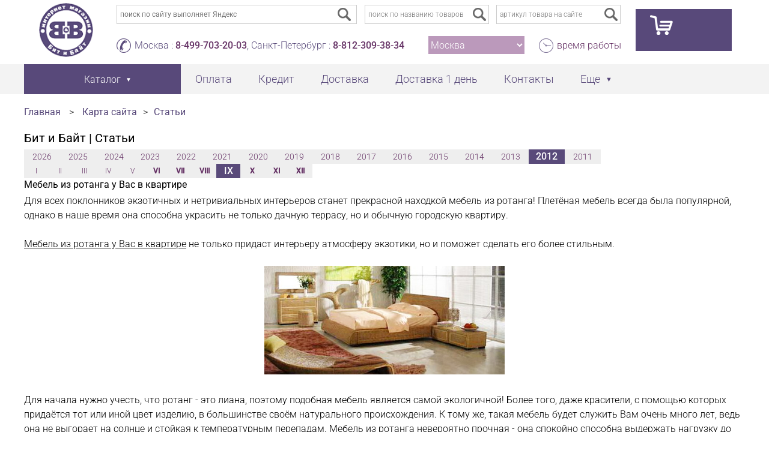

--- FILE ---
content_type: text/html; charset=UTF-8
request_url: https://www.bandb.ru/stati/mebel-iz-rotanga-u-vas-v-kvartire.html
body_size: 11314
content:
<!doctype html>
<html>
<head>
<!-- Yandex.Metrika counter -->
<script type="text/javascript" >
//	window.dataLayer = window.dataLayer || [];
   (function(m,e,t,r,i,k,a){m[i]=m[i]||function(){(m[i].a=m[i].a||[]).push(arguments)};
   m[i].l=1*new Date();k=e.createElement(t),a=e.getElementsByTagName(t)[0],k.async=1,k.src=r,a.parentNode.insertBefore(k,a)})
   (window, document, "script", "https://mc.yandex.ru/metrika/tag.js", "ym");

   ym(14042878, "init", {
        clickmap:true,
        trackLinks:true,
        accurateTrackBounce:true,
        webvisor:true,
        ecommerce:"dataLayer"
   });
</script>
<title>Мебель из ротанга у Вас в квартире</title>
<meta name="Description" content="Мебель из ротанга у Вас в квартире">
<meta name="Keywords" content="Мебель из ротанга у Вас в квартире">
<meta http-equiv="Content-Type" content="text/html; charset=utf-8">
<meta name="viewport" content="width=1280">
<link rel="icon" href="/i/favicon.png" type="image/x-icon">
<link rel="icon" href="/favicon.svg" type="image/svg+xml">
<link rel="shortcut icon" href="/i/favicon.png" type="image/x-icon">
<!-- <link href="https://fonts.googleapis.com/css?family=Roboto:300,400,500&amp;subset=cyrillic,cyrillic-ext" rel="stylesheet"> -->
<link href="/css/roboto.css" rel="stylesheet">

<script type="text/javascript" src="/js/jquery-1.11.0.min.js"></script>
<script type="text/javascript" src="/js/jquery-migrate-1.2.1.min.js"></script>
<script type="text/javascript" src="/js/bandb_new.min.js"></script>
<script type="text/javascript" src="/js/nouislider.js"></script>
<script type="text/javascript" src="/js/jquery.addXbutton.js"></script>
<script type="text/javascript" src="/js/jquery.fancybox.min.js"></script>
<script type="text/javascript" src="/js/jquery.thickbox.js"></script>
<script type="text/javascript" src="/js/jquery.prettyPhoto.js"></script>
<script type="text/javascript" src="/js/jquery.inputmask.bundle.min.js"></script>
<script type="text/javascript" src="/js/jquery.jcarousel.min.js"></script>
<script type="text/javascript" src="/js/jquery.formstyler.min.js"></script>
<script type="text/javascript" src="/js/jquery.jscrollpane.min.js"></script>
<link rel="stylesheet" type="text/css" href="/css/ext.min.css">
<link rel="stylesheet" type="text/css" href="/css/site.min.css">
</head>
<body>
<div itemscope="" itemtype="http://schema.org/LocalBusiness" style="display:none;">
	<div itemprop="name">Интернет-магазин мебели Бит и Байт</div>
	<div itemtype="http://schema.org/PostalAddress" itemscope="" itemprop="address"> 
		<span itemprop="addressLocality">Москва</span>
		<span itemprop="addressLocality"> Санкт-Петербург</span>
		<span itemprop="addressLocality"> Нижний Новгород </span>
		<span itemprop="addressLocality"> Екатеринбург </span>
		<span itemprop="addressRegion"> Россия </span>
	</div>
	Phone: 
	<span itemprop="telephone">8-499-703-20-03</span>
	<span itemprop="telephone">8-812-309-38-34</span>
	<span itemprop="telephone">8-831-429-03-77</span>
	<span itemprop="telephone">8-343-318-26-65</span>
	<a itemprop="url" href="https://www.bandb.ru">www.bandb.ru</a>
	<img src="https://www.bandb.ru/i/logo_new.png" itemprop="image"/>
	Price Range: <span itemprop="priceRange">150-150000 RUB</span>
	Hours:
	<meta itemprop="openingHours" content="Mo 10:00-20:00"/>
	<meta itemprop="openingHours" content="Tu 10:00-20:00"/>
	<meta itemprop="openingHours" content="We 10:00-20:00"/>
	<meta itemprop="openingHours" content="Th 10:00-20:00"/>
	<meta itemprop="openingHours" content="Fr 10:00-20:00"/>
	<meta itemprop="openingHours" content="Sa 10:00-20:00"/>
	<meta itemprop="openingHours" content="Su 10:00-20:00"/>
	<meta itemprop="currenciesAccepted" content="RUB"/>
	<meta itemprop="paymentAccepted" content="Наличные, Кредитные карты"/>
</div>
<script type="application/ld+json">
{
  "@context": "https://schema.org",
  "@type": "FurnitureStore",
  "name": " Интернет-магазин мебели Бит и Байт",
  "image": "www.bandb.ru/i/logo_new.png",
  "@id": "",
  "url": "https://www.bandb.ru",
  "telephone": [
	"Москва: 8-499-703-20-03",
	"Санкт-Петербург: 8-812-309-38-34",
	"Нижний Новгород: 8-831-429-03-77",
	"Екатеринбург: 8-343-318-26-65",
	"Россия: 8-499-703-20-03"
  ],
  "priceRange": "150-150000 RUB",
  "address": {
    "@type": "PostalAddress",
    "streetAddress": "Юрловский проезд 17Б",
    "addressLocality": "Москва",
    "addressCountry": "RU"
  },
  "openingHoursSpecification": {
    "@type": "OpeningHoursSpecification",
    "dayOfWeek": [
      "Monday",
      "Tuesday",
      "Wednesday",
      "Thursday",
      "Friday",
      "Saturday",
      "Sunday"
    ],
    "opens": "10:00",
    "closes": "20:00"
  }
}
</script>
<div id="site_wrap">
	<div id="header_wrap"><div class="container">
		<div id="header_logo" class="inline-block"><a href="/"><img src="/i/logo_new.png"></a></div>
		<div id="header_info" class="inline-block">
			<div class="header_row">
<div id="header_searchform_wrap">

<div class="header_searchform header_searchform_ya">
<div class="ya-site-form ya-site-form_inited_no" onclick="return {'action':'/search.php','arrow':false,'bg':'transparent','fontsize':12,'fg':'#000000','language':'ru','logo':'rb','publicname':'Yandex Site Search #2214632','suggest':true,'target':'_self','tld':'ru','type':3,'usebigdictionary':true,'searchid':2214632,'webopt':false,'websearch':false,'input_fg':'#000000','input_bg':'#ffffff','input_fontStyle':'normal','input_fontWeight':'normal','input_placeholder':'поиск по сайту выполняет Яндекс','input_placeholderColor':'#ccc','input_borderColor':'#999999'}"><form action="https://yandex.ru/sitesearch" method="get" target="_self"><input type="hidden" name="searchid" value="2214632"><input type="hidden" name="l10n" value="ru"><input type="hidden" name="reqenc" value=""><input type="search" name="text" value=""><input type="submit" value="Найти"></form></div><style type="text/css">.ya-page_js_yes .ya-site-form_inited_no { display: none; }</style><script type="text/javascript">(function(w,d,c){var s=d.createElement('script'),h=d.getElementsByTagName('script')[0],e=d.documentElement;if((' '+e.className+' ').indexOf(' ya-page_js_yes ')===-1){e.className+=' ya-page_js_yes';}s.type='text/javascript';s.async=true;s.charset='utf-8';s.src=(d.location.protocol==='https:'?'https:':'http:')+'//site.yandex.net/v2.0/js/all.js';h.parentNode.insertBefore(s,h);(w[c]||(w[c]=[])).push(function(){Ya.Site.Form.init()})})(window,document,'yandex_site_callbacks');</script>
</div>

<form class="header_searchform header_searchform_art" action="/search-local.php" method="get">
<button type="submit" title="поиск" class="form_submit"></button>
<input id="site_search_name" class="search_txt input-text" type="text" name="txtkey" value="" placeholder="поиск по названию товаров">
</form>

<form class="header_searchform header_searchform_art" action="/search-local.php" method="get">
<button type="submit" title="поиск" class="form_submit"></button>
<input id="site_search_art" class="search_txt input-text" type="text" name="txtart" value="" placeholder="артикул товара на сайте">
</form>

</div>
			</div>
			<div class="header_row">
				<div id="header_contacts" class="site_shedule site_phone">Москва : <a href="tel:8-499-703-20-03">8-499-703-20-03</a>, Санкт-Петербург : <a href="tel:8-812-309-38-34">8-812-309-38-34</a></div>
<div id="header_region"><select id="select_region" size=1><option value=1 selected>Москва</option><option value=2>Санкт-Петербург</option><option value=3>Нижний Новгород</option><option value=4>Екатеринбург</option><option value=0>Россия</option></select></div>				<div class="site_shedule site_time"><a data-fancybox data-type="ajax" data-src="/time.php?height=480&amp;width=640" href="javascript:;" title="время работы Бит и Байт">время работы</a></div>
			</div>
		</div>

<div id="header_basket" class="inline-block"><a href="/cart.php" class="cart" title="Ваша корзина пуста"  onclick="an_basket()"></a><div id="basket_content"></div>
	</div></div>
	<div id="header_menu_wrap"><div class="container">
		<ul id="header_menu">
			<li>
				<a id="header_catalog_btn" href="#"><span>Каталог</span></a>
				<div id="header_catalog_wrap"><div id="header_catalog_content">
<ul id="categories_menu"><li><a class="categ_main" href="/catalog/rasprodazha/" title="! Распродажа"  data-id="555">! Распродажа</a></li><li><a class="categ_main" href="/catalog/aktsii/" title="АКЦИИ"  data-id="1092">АКЦИИ</a></li><li><a class="categ_main" href="/catalog/mebel/" title="Мебель"  data-id="20">Мебель</a></li><li><a class="categ_main" href="/catalog/mebel-dlya-prikhozhey/" title="Мебель для прихожей"  data-id="43">Мебель для прихожей</a></li><li><a class="categ_main" href="/catalog/mebel-dlya-gostinoy/" title="Мебель для гостиной"  data-id="142">Мебель для гостиной</a></li><li><a class="categ_main" href="/catalog/mebel-dlya-spalni/" title="Мебель для спальни"  data-id="137">Мебель для спальни</a></li><li><a class="categ_main" href="/catalog/mebel-dlya-detskoy/" title="Мебель для детской"  data-id="52">Мебель для детской</a></li><li><a class="categ_main" href="/catalog/modulnaya-mebel/" title="Модульная мебель"  data-id="1088">Модульная мебель</a></li><li><a class="categ_main" href="/catalog/mebel-dlya-kukhni/" title="Мебель для кухни"  data-id="24">Мебель для кухни</a></li><li><a class="categ_main" href="/catalog/ofisnaya-mebel/" title="Офисная мебель"  data-id="50">Офисная мебель</a></li></ul><div class="categories_list" id="555"><div class="categ_header"><a href="/catalog/rasprodazha/" title="! Распродажа">! Распродажа</a></div><div class="categ_wrap"><div class="categ_grid"><div class="categ_grid_item"><a href="/catalog/rasprodazha-mebeli/" title="Распродажа мебели">Распродажа мебели</a><span class="categ_qnty">&nbsp;-&nbsp;27</span><br></div></div></div></div><div class="categories_list" id="1092"><div class="categ_header"><a href="/catalog/aktsii/" title="АКЦИИ">АКЦИИ</a></div><div class="categ_wrap"><div class="categ_grid"><div class="categ_grid_item"><a href="/catalog/aktsii-mebel/" title="Акции мебель">Акции мебель</a><span class="categ_qnty">&nbsp;-&nbsp;6</span><br></div></div></div></div><div class="categories_list" id="20"><div class="categ_header"><a href="/catalog/mebel/" title="Мебель">Мебель</a></div><div class="categ_wrap"><div class="categ_grid"><div class="categ_grid_item"><a href="/catalog/kompyuternye-stoly/" title="Компьютерные столы">Компьютерные столы</a><span class="categ_qnty">&nbsp;-&nbsp;235</span><br></div><div class="categ_grid_item"><a href="/catalog/boston-domashniy-ofis/" title="Бостон домашний офис">Бостон домашний офис</a><span class="categ_qnty">&nbsp;-&nbsp;51</span><br></div><div class="categ_grid_item"><a href="/catalog/lider-8-domashniy-ofis/" title="Лидер-8 домашний офис">Лидер-8 домашний офис</a><span class="categ_qnty">&nbsp;-&nbsp;287</span><br></div><div class="categ_grid_item"><a href="/catalog/sk-9-domashniy-ofis/" title="СК-9 домашний офис">СК-9 домашний офис</a><span class="categ_qnty">&nbsp;-&nbsp;69</span><br></div><div class="categ_grid_item"><a href="/catalog/pismennye-stoly/" title="Письменные столы">Письменные столы</a><span class="categ_qnty">&nbsp;-&nbsp;49</span><br></div><div class="categ_grid_item"><a href="/catalog/kresla-kompyuternye/" title="Кресла компьютерные">Кресла компьютерные</a><span class="categ_qnty">&nbsp;-&nbsp;54</span><br></div><div class="categ_grid_item"><a href="/catalog/komody/" title="Комоды">Комоды</a><span class="categ_qnty">&nbsp;-&nbsp;222</span><br></div><div class="categ_grid_item"><a href="/catalog/tumby/" title="Тумбы">Тумбы</a><span class="categ_qnty">&nbsp;-&nbsp;49</span><br></div><div class="categ_grid_item"><a href="/catalog/shkafy/" title="Шкафы">Шкафы</a><span class="categ_qnty">&nbsp;-&nbsp;16</span><br></div><div class="categ_grid_item"><a href="/catalog/shkafy-kupe/" title="Шкафы-купе">Шкафы-купе</a><span class="categ_qnty">&nbsp;-&nbsp;7</span><br></div></div><div class="categ_grid"><div class="categ_grid_item"><a href="/catalog/stellazhi/" title="Стеллажи">Стеллажи</a><span class="categ_qnty">&nbsp;-&nbsp;66</span><br></div><div class="categ_grid_item"><a href="/catalog/penaly/" title="Пеналы">Пеналы</a><span class="categ_qnty">&nbsp;-&nbsp;9</span><br></div><div class="categ_grid_item"><a href="/catalog/polki/" title="Полки">Полки</a><span class="categ_qnty">&nbsp;-&nbsp;30</span><br></div><div class="categ_grid_item"><a href="/catalog/zerkala/" title="Зеркала">Зеркала</a><span class="categ_qnty">&nbsp;-&nbsp;158</span><br></div><div class="categ_grid_item"><a href="/catalog/zerkala-s-fatsetom/" title="Зеркала с фацетом">Зеркала с фацетом</a><span class="categ_qnty">&nbsp;-&nbsp;15</span><br></div><div class="categ_grid_item"><a href="/catalog/zerkala-s-mozaikoy/" title="Зеркала с мозаикой">Зеркала с мозаикой</a><span class="categ_qnty">&nbsp;-&nbsp;15</span><br></div><div class="categ_grid_item"><a href="/catalog/optsii-k-stolam/" title="Опции к столам">Опции к столам</a><span class="categ_qnty">&nbsp;-&nbsp;4</span><br></div><div class="categ_grid_item"><a href="/catalog/assortiment-mebeli-vremenno/" title="Ассортимент мебели временно">Ассортимент мебели временно</a><span class="categ_qnty">&nbsp;-&nbsp;25</span><br></div></div></div></div><div class="categories_list" id="43"><div class="categ_header"><a href="/catalog/mebel-dlya-prikhozhey/" title="Мебель для прихожей">Мебель для прихожей</a></div><div class="categ_wrap"><div class="categ_grid"><div class="categ_grid_item"><a href="/catalog/tumby-dlya-obuvi/" title="Тумбы для обуви">Тумбы для обуви</a><span class="categ_qnty">&nbsp;-&nbsp;19</span><br></div><div class="categ_grid_item"><a href="/catalog/banketki/" title="Банкетки">Банкетки</a><span class="categ_qnty">&nbsp;-&nbsp;36</span><br></div><div class="categ_grid_item"><a href="/catalog/pufiki/" title="Пуфики">Пуфики</a><span class="categ_qnty">&nbsp;-&nbsp;12</span><br></div><div class="categ_grid_item"><a href="/catalog/prikhozhie/" title="Прихожие">Прихожие</a><span class="categ_qnty">&nbsp;-&nbsp;26</span><br></div><div class="categ_grid_item"><a href="/catalog/shkafy-kupe/" title="Шкафы-купе">Шкафы-купе</a><span class="categ_qnty">&nbsp;-&nbsp;7</span><br></div><div class="categ_grid_item"><a href="/catalog/veshalki-dlya-verkhney-odezhdy/" title="Вешалки для верхней одежды">Вешалки для верхней одежды</a><span class="categ_qnty">&nbsp;-&nbsp;7</span><br></div><div class="categ_grid_item"><a href="/catalog/prikhozhie-kuba/" title="Прихожие Куба">Прихожие Куба</a><span class="categ_qnty">&nbsp;-&nbsp;33</span><br></div></div><div class="categ_grid"><div class="categ_grid_item"><a href="/catalog/prikhozhie-domino/" title="Прихожие Домино">Прихожие Домино</a><span class="categ_qnty">&nbsp;-&nbsp;39</span><br></div><div class="categ_grid_item"><a href="/catalog/prikhozhie-p-6/" title="Прихожие П-6">Прихожие П-6</a><span class="categ_qnty">&nbsp;-&nbsp;388</span><br></div><div class="categ_grid_item"><a href="/catalog/prikhozhie-grand/" title="Прихожие Гранд">Прихожие Гранд</a><span class="categ_qnty">&nbsp;-&nbsp;4</span><br></div><div class="categ_grid_item"><a href="/catalog/prikhozhie-layn/" title="Прихожие Лайн">Прихожие Лайн</a><span class="categ_qnty">&nbsp;-&nbsp;32</span><br></div><div class="categ_grid_item"><a href="/catalog/prikhozhie-oktava/" title="Прихожие Октава">Прихожие Октава</a><span class="categ_qnty">&nbsp;-&nbsp;138</span><br></div><div class="categ_grid_item"><a href="/catalog/prikhozhie-lira-gk/" title="Прихожие Лира ГК">Прихожие Лира ГК</a><span class="categ_qnty">&nbsp;-&nbsp;18</span><br></div></div></div></div><div class="categories_list" id="142"><div class="categ_header"><a href="/catalog/mebel-dlya-gostinoy/" title="Мебель для гостиной">Мебель для гостиной</a></div><div class="categ_wrap"><div class="categ_grid"><div class="categ_grid_item"><a href="/catalog/stenki-dlya-gostinoy/" title="Стенки для гостиной">Стенки для гостиной</a><span class="categ_qnty">&nbsp;-&nbsp;9</span><br></div><div class="categ_grid_item"><a href="/catalog/tumby-dlya-apparatury/" title="Тумбы для аппаратуры">Тумбы для аппаратуры</a><span class="categ_qnty">&nbsp;-&nbsp;79</span><br></div><div class="categ_grid_item"><a href="/catalog/stoly-zhurnalnye/" title="Столы журнальные">Столы журнальные</a><span class="categ_qnty">&nbsp;-&nbsp;10</span><br></div><div class="categ_grid_item"><a href="/catalog/gostinaya-archi/" title="Гостиная Арчи">Гостиная Арчи</a><span class="categ_qnty">&nbsp;-&nbsp;10</span><br></div><div class="categ_grid_item"><a href="/catalog/gostinaya-bel/" title="Гостиная Бэль">Гостиная Бэль</a><span class="categ_qnty">&nbsp;-&nbsp;16</span><br></div><div class="categ_grid_item"><a href="/catalog/gostinaya-rokvud/" title="Гостиная Роквуд">Гостиная Роквуд</a><span class="categ_qnty">&nbsp;-&nbsp;10</span><br></div></div></div></div><div class="categories_list" id="137"><div class="categ_header"><a href="/catalog/mebel-dlya-spalni/" title="Мебель для спальни">Мебель для спальни</a></div><div class="categ_wrap"><div class="categ_grid"><div class="categ_grid_item"><a href="/catalog/krovati/" title="Кровати">Кровати</a><span class="categ_qnty">&nbsp;-&nbsp;113</span><br></div><div class="categ_grid_item"><a href="/catalog/tualetnye-stoliki/" title="Туалетные столики">Туалетные столики</a><span class="categ_qnty">&nbsp;-&nbsp;190</span><br></div><div class="categ_grid_item"><a href="/catalog/komody/" title="Комоды">Комоды</a><span class="categ_qnty">&nbsp;-&nbsp;222</span><br></div><div class="categ_grid_item"><a href="/catalog/tumby-prikrovatnye/" title="Тумбы прикроватные">Тумбы прикроватные</a><span class="categ_qnty">&nbsp;-&nbsp;5</span><br></div><div class="categ_grid_item"><a href="/catalog/matrasy/" title="Матрасы">Матрасы</a><span class="categ_qnty">&nbsp;-&nbsp;161</span><br></div><div class="categ_grid_item"><a href="/catalog/spalnya-sakura/" title="Спальня Сакура">Спальня Сакура</a><span class="categ_qnty">&nbsp;-&nbsp;26</span><br></div><div class="categ_grid_item"><a href="/catalog/spalnya-kameliya/" title="Спальня Камелия">Спальня Камелия</a><span class="categ_qnty">&nbsp;-&nbsp;38</span><br></div><div class="categ_grid_item"><a href="/catalog/belaya-spalnya-kameliya/" title="Белая спальня Камелия">Белая спальня Камелия</a><span class="categ_qnty">&nbsp;-&nbsp;39</span><br></div><div class="categ_grid_item"><a href="/catalog/kameliya-dub-sonoma/" title="Камелия дуб сонома">Камелия дуб сонома</a><span class="categ_qnty">&nbsp;-&nbsp;39</span><br></div></div><div class="categ_grid"><div class="categ_grid_item"><a href="/catalog/spalnya-fiesta/" title="Спальня Фиеста">Спальня Фиеста</a><span class="categ_qnty">&nbsp;-&nbsp;20</span><br></div><div class="categ_grid_item"><a href="/catalog/spalnya-standart-venge/" title="Спальня Стандарт венге">Спальня Стандарт венге</a><span class="categ_qnty">&nbsp;-&nbsp;94</span><br></div><div class="categ_grid_item"><a href="/catalog/belaya-spalnya-standart/" title="Белая спальня Стандарт">Белая спальня Стандарт</a><span class="categ_qnty">&nbsp;-&nbsp;94</span><br></div><div class="categ_grid_item"><a href="/catalog/spalnya-standart-dub-sonoma/" title="Спальня Стандарт дуб сонома">Спальня Стандарт дуб сонома</a><span class="categ_qnty">&nbsp;-&nbsp;94</span><br></div><div class="categ_grid_item"><a href="/catalog/spalnya-musson/" title="Спальня Муссон">Спальня Муссон</a><span class="categ_qnty">&nbsp;-&nbsp;54</span><br></div><div class="categ_grid_item"><a href="/catalog/spalnya-ameli-mobi/" title="Спальня Амели Моби">Спальня Амели Моби</a><span class="categ_qnty">&nbsp;-&nbsp;25</span><br></div><div class="categ_grid_item"><a href="/catalog/spalnya-afina-gk/" title="Спальня Афина ГК">Спальня Афина ГК</a><span class="categ_qnty">&nbsp;-&nbsp;204</span><br></div><div class="categ_grid_item"><a href="/catalog/spalnya-amen/" title="Спальня Амьен">Спальня Амьен</a><span class="categ_qnty">&nbsp;-&nbsp;9</span><br></div><div class="categ_grid_item"><a href="/catalog/spalnya-rumba/" title="Спальня Румба">Спальня Румба</a><span class="categ_qnty">&nbsp;-&nbsp;6</span><br></div></div></div></div><div class="categories_list" id="52"><div class="categ_header"><a href="/catalog/mebel-dlya-detskoy/" title="Мебель для детской">Мебель для детской</a></div><div class="categ_wrap"><div class="categ_grid"><div class="categ_grid_item"><a href="/catalog/mebel-dlya-detskoy-komnaty/" title="Мебель для детской комнаты">Мебель для детской комнаты</a><span class="categ_qnty">&nbsp;-&nbsp;4</span><br></div><div class="categ_grid_item"><a href="/catalog/detskie-stenki/" title="Детские стенки">Детские стенки</a><span class="categ_qnty">&nbsp;-&nbsp;1</span><br></div><div class="categ_grid_item"><a href="/catalog/krovati-detskie/" title="Кровати детские">Кровати детские</a><span class="categ_qnty">&nbsp;-&nbsp;3</span><br></div><div class="categ_grid_item"><a href="/catalog/detskie-matrasy/" title="Детские матрасы">Детские матрасы</a><span class="categ_qnty">&nbsp;-&nbsp;49</span><br></div><div class="categ_grid_item"><a href="/catalog/kresla-kompyuternye/" title="Кресла компьютерные">Кресла компьютерные</a><span class="categ_qnty">&nbsp;-&nbsp;54</span><br></div><div class="categ_grid_item"><a href="/catalog/molodezhnaya-vudi/" title="Молодёжная Вуди">Молодёжная Вуди</a><span class="categ_qnty">&nbsp;-&nbsp;59</span><br></div><div class="categ_grid_item"><a href="/catalog/detskaya-eyp/" title="Детская Эйп">Детская Эйп</a><span class="categ_qnty">&nbsp;-&nbsp;24</span><br></div><div class="categ_grid_item"><a href="/catalog/molodezhnaya-toronto/" title="Молодёжная Торонто">Молодёжная Торонто</a><span class="categ_qnty">&nbsp;-&nbsp;52</span><br></div><div class="categ_grid_item"><a href="/catalog/molodezhnaya-dzhastin/" title="Молодёжная Джастин">Молодёжная Джастин</a><span class="categ_qnty">&nbsp;-&nbsp;13</span><br></div><div class="categ_grid_item"><a href="/catalog/detskaya-alfa/" title="Детская Альфа">Детская Альфа</a><span class="categ_qnty">&nbsp;-&nbsp;1</span><br></div></div></div></div><div class="categories_list" id="1088"><div class="categ_header"><a href="/catalog/modulnaya-mebel/" title="Модульная мебель">Модульная мебель</a></div><div class="categ_wrap"><div class="categ_grid"><div class="categ_grid_item"><a href="/catalog/liverpul/" title="Ливерпуль">Ливерпуль</a><span class="categ_qnty">&nbsp;-&nbsp;62</span><br></div><div class="categ_grid_item"><a href="/catalog/mori/" title="Мори">Мори</a><span class="categ_qnty">&nbsp;-&nbsp;1612</span><br></div><div class="categ_grid_item"><a href="/catalog/nika-modulnaya/" title="Ника модульная">Ника модульная</a><span class="categ_qnty">&nbsp;-&nbsp;25</span><br></div><div class="categ_grid_item"><a href="/catalog/valensiya-modulnaya/" title="Валенсия модульная">Валенсия модульная</a><span class="categ_qnty">&nbsp;-&nbsp;126</span><br></div><div class="categ_grid_item"><a href="/catalog/truvor/" title="Трувор">Трувор</a><span class="categ_qnty">&nbsp;-&nbsp;280</span><br></div><div class="categ_grid_item"><a href="/catalog/ostin/" title="Остин">Остин</a><span class="categ_qnty">&nbsp;-&nbsp;358</span><br></div><div class="categ_grid_item"><a href="/catalog/sidney/" title="Сидней">Сидней</a><span class="categ_qnty">&nbsp;-&nbsp;262</span><br></div><div class="categ_grid_item"><a href="/catalog/eyr/" title="Эйр">Эйр</a><span class="categ_qnty">&nbsp;-&nbsp;16</span><br></div></div></div></div><div class="categories_list" id="24"><div class="categ_header"><a href="/catalog/mebel-dlya-kukhni/" title="Мебель для кухни">Мебель для кухни</a></div><div class="categ_wrap"><div class="categ_grid"><div class="categ_grid_item"><a href="/catalog/kukhni/" title="Кухни">Кухни</a><span class="categ_qnty">&nbsp;-&nbsp;12</span><br></div><div class="categ_grid_item"><a href="/catalog/stoly-obedennye/" title="Столы обеденные">Столы обеденные</a><span class="categ_qnty">&nbsp;-&nbsp;30</span><br></div><div class="categ_grid_item"><a href="/catalog/kukhonnye-stulya/" title="Кухонные стулья">Кухонные стулья</a><span class="categ_qnty">&nbsp;-&nbsp;76</span><br></div><div class="categ_grid_item"><a href="/catalog/taburety/" title="Табуреты">Табуреты</a><span class="categ_qnty">&nbsp;-&nbsp;6</span><br></div><div class="categ_grid_item"><a href="/catalog/kukhnya-mebel--24/" title="Кухня Мебель--24">Кухня Мебель--24</a><span class="categ_qnty">&nbsp;-&nbsp;15</span><br></div><div class="categ_grid_item"><a href="/catalog/kukhnya-meri/" title="Кухня Мери">Кухня Мери</a><span class="categ_qnty">&nbsp;-&nbsp;18</span><br></div></div></div></div><div class="categories_list" id="50"><div class="categ_header"><a href="/catalog/ofisnaya-mebel/" title="Офисная мебель">Офисная мебель</a></div><div class="categ_wrap"><div class="categ_grid"><div class="categ_grid_item"><a href="/catalog/kresla-kompyuternye/" title="Кресла компьютерные">Кресла компьютерные</a><span class="categ_qnty">&nbsp;-&nbsp;54</span><br></div><div class="categ_grid_item"><a href="/catalog/tumby/" title="Тумбы">Тумбы</a><span class="categ_qnty">&nbsp;-&nbsp;49</span><br></div><div class="categ_grid_item"><a href="/catalog/stellazhi/" title="Стеллажи">Стеллажи</a><span class="categ_qnty">&nbsp;-&nbsp;66</span><br></div><div class="categ_grid_item"><a href="/catalog/polki/" title="Полки">Полки</a><span class="categ_qnty">&nbsp;-&nbsp;30</span><br></div><div class="categ_grid_item"><a href="/catalog/raznoe/" title="Разное">Разное</a><span class="categ_qnty">&nbsp;-&nbsp;17</span><br></div></div></div></div>				</div></div>
			</li>
			<li><a href="/payment.php" title="Способы оплаты заказов">Оплата</a></li>
			<li><a href="/mebel-v-kredit.php" title="Мебель в кредит">Кредит</a></li>
			<li><a href="/anketa.php" title="Доставка товаров Бит и Байт">Доставка</a></li>
			<li><a href="/dostavka-one-day.php" title="Очень быстрая доставка">Доставка 1 день</a></li>
			<li><a href="/work.php" title="Контакты магазина Бит и Байт">Контакты</a></li>
			<li><a href="#" class="arrow" >Еще</a>
				<ul class="submenu">
					<li><a href="/about.php" title="О нас - история Бит и Байт">О нас</a></li>
					<li><a href="/feedback.php" title="Обратная связь">Обратная связь</a></li>
					<li><a href="/map.php" title="Бит и Байт карта сайта">Карта сайта</a></li>
				</ul>
			</li>
		</ul>
	</div></div>
	<div id="main_wrap"><div class="container">
<div class="breadcrumbs"><span><a class="path" href="/" title="Бит и Байт главная страница">Главная</a></span> &gt; <span><a class="path" href="/map.php">Карта сайта</a></span>&gt;<span><a class="path" href="/stati/">Статьи</a></span></div><h1>Бит и Байт | Статьи</h1><table border="0" cellspacing="2" cellpadding="3"><tr><td class="year"><a class="year" href="/stati/?y=2026&m=1" title="Показать статьи за 2010г.">2026</a></td><td class="year"><a class="year" href="/stati/?y=2025&m=12" title="Показать статьи за 2010г.">2025</a></td><td class="year"><a class="year" href="/stati/?y=2024&m=12" title="Показать статьи за 2010г.">2024</a></td><td class="year"><a class="year" href="/stati/?y=2023&m=12" title="Показать статьи за 2010г.">2023</a></td><td class="year"><a class="year" href="/stati/?y=2022&m=12" title="Показать статьи за 2010г.">2022</a></td><td class="year"><a class="year" href="/stati/?y=2021&m=12" title="Показать статьи за 2010г.">2021</a></td><td class="year"><a class="year" href="/stati/?y=2020&m=12" title="Показать статьи за 2010г.">2020</a></td><td class="year"><a class="year" href="/stati/?y=2019&m=12" title="Показать статьи за 2010г.">2019</a></td><td class="year"><a class="year" href="/stati/?y=2018&m=12" title="Показать статьи за 2010г.">2018</a></td><td class="year"><a class="year" href="/stati/?y=2017&m=12" title="Показать статьи за 2010г.">2017</a></td><td class="year"><a class="year" href="/stati/?y=2016&m=12" title="Показать статьи за 2010г.">2016</a></td><td class="year"><a class="year" href="/stati/?y=2015&m=12" title="Показать статьи за 2010г.">2015</a></td><td class="year"><a class="year" href="/stati/?y=2014&m=12" title="Показать статьи за 2010г.">2014</a></td><td class="year"><a class="year" href="/stati/?y=2013&m=12" title="Показать статьи за 2010г.">2013</a></td><td class="year_c"><b>2012</b></td><td class="year">2011</td></tr></table><table border="0" cellspacing="2" cellpadding="3"><tr><td class="month">I</td><td class="month">II</td><td class="month">III</td><td class="month">IV</td><td class="month">V</td><td class="month"><a class="month" href="/stati/?y=2012&m=6" title="Показать статьи за VI 2012г.">VI</a></td><td class="month"><a class="month" href="/stati/?y=2012&m=7" title="Показать статьи за VII 2012г.">VII</a></td><td class="month"><a class="month" href="/stati/?y=2012&m=8" title="Показать статьи за VIII 2012г.">VIII</a></td><td class="month_c"><b>IX</b></td><td class="month"><a class="month" href="/stati/?y=2012&m=10" title="Показать статьи за X 2012г.">X</a></td><td class="month"><a class="month" href="/stati/?y=2012&m=11" title="Показать статьи за XI 2012г.">XI</a></td><td class="month"><a class="month" href="/stati/?y=2012&m=12" title="Показать статьи за XII 2012г.">XII</a></td></tr></table><h3>Мебель из ротанга у Вас в квартире</h3>Для всех поклонников экзотичных и нетривиальных интерьеров станет прекрасной находкой мебель из ротанга! Плетёная мебель всегда была популярной, однако в наше время она способна украсить не только дачную террасу, но и обычную городскую квартиру.<br />
<br />
<u>Мебель из ротанга у Вас в квартире</u> не только придаст интерьеру атмосферу экзотики, но и поможет сделать его более стильным.<br />
<br />
<div align="center"><img border="0" width="400" height="181" src="/stati-2012/rotang-260912.jpg" alt="Мебель из ротанга у Вас в квартире" title="Мебель из ротанга у Вас в квартире"></div><br />
Для начала нужно учесть, что ротанг - это лиана, поэтому подобная мебель является самой экологичной! Более того, даже красители, с помощью которых придаётся тот или иной цвет изделию, в большинстве своём натурального происхождения. К тому же, такая мебель будет служить Вам очень много лет, ведь она не выгорает на солнце и стойкая к температурным перепадам. Мебель из ротанга невероятно прочная - она спокойно способна выдержать нагрузку до 250 килограмм!<br />
<br />
Что немаловажно для современных занятых людей - такая мебель не требует специального ухода. Будет достаточно просто протирать с неё пыль.<br />
<br />
Ассортимент подобной мебели настолько широк, что её без труда можно подобрать под любую комнату Вашего дома. Существуют плетёные кровати, кресла, стулья и даже буфеты. Перечислять изделия из ротанга можно бесконечно. И все они выполняются вручную и смотрятся легко и непринуждённо.<br />
<br />
Если Вы решились приобрести плетёную мебель в свою квартиру, то можете не сомневаться - она станет главным украшением Вашего дома и всегда будет в центре всеобщего внимания!<br />
 <br><br><p>Все статьи за Сентябрь 2012 г.:</p><div><b>30.09.2012</b>&nbsp;<a href="/stati/stellazhi-u-vas-doma.html">Стеллажи у Вас дома</a></div><div><b>30.09.2012</b>&nbsp;<a href="/stati/kak-vybrat-mebel-v-prikhozhuyu.html">Как выбрать мебель в прихожую</a></div><div><b>29.09.2012</b>&nbsp;<a href="/stati/ortorelaksatsionnoe-bele.html">Орторелаксационное бельё</a></div><div><b>29.09.2012</b>&nbsp;<a href="/stati/kukhnya-po-fen-shuy.html">Кухня по фен-шуй</a></div><div><b>28.09.2012</b>&nbsp;<a href="/stati/kak-ukhazhivat-za-matrasom.html">Как ухаживать за матрасом</a></div><div><b>28.09.2012</b>&nbsp;<a href="/stati/kovanyy-interer-u-vas-doma.html">Кованый интерьер у Вас дома</a></div><div><b>27.09.2012</b>&nbsp;<a href="/stati/kak-udalit-pyatna-na-mebeli.html">Как удалить пятна на мебели</a></div><div><b>27.09.2012</b>&nbsp;<a href="/stati/mebel-iz-iskusstvennoy-kozhi.html">Мебель из искусственной кожи</a></div><div><span style="color:red;"><b>26.09.2012</b>&nbsp;Мебель из ротанга у Вас в квартире</span></div><div><b>26.09.2012</b>&nbsp;<a href="/stati/gibkiy-karniz-dlya-shtor.html">Гибкий карниз для штор</a></div><div><b>25.09.2012</b>&nbsp;<a href="/stati/radiusnye-shkafy-kupe.html">Радиусные шкафы-купе</a></div><div><b>24.09.2012</b>&nbsp;<a href="/stati/obustroystvo-vashego-kabineta.html">Обустройство Вашего кабинета</a></div><div><b>24.09.2012</b>&nbsp;<a href="/stati/kak-krasit-stenu-v-gostinoy.html">Как украсить стену в гостиной</a></div><div><b>23.09.2012</b>&nbsp;<a href="/stati/fotooboi-v-sovremennom-interere.html">Фотообои в современном интерьере</a></div><div><b>23.09.2012</b>&nbsp;<a href="/stati/nastennaya-klyuchnitsa.html">Настенная ключница</a></div><div><b>23.09.2012</b>&nbsp;<a href="/stati/steklyannyy-stolik-dlya-televizora.html">Стеклянный столик для телевизора</a></div><div><b>22.09.2012</b>&nbsp;<a href="/stati/osobennosti-detskoy-mebeli.html">Особенности детской мебели</a></div><div><b>22.09.2012</b>&nbsp;<a href="/stati/kak-vybrat-ortopedicheskiy-matras.html">Как выбрать ортопедический матрас</a></div><div><b>21.09.2012</b>&nbsp;<a href="/stati/kakie-dolzhny-byt-shtory-v-spalne.html">Какие  должны быть шторы в спальне</a></div><div><b>21.09.2012</b>&nbsp;<a href="/stati/domik-dlya-koshki-v-interere.html">Домик для кошки в интерьере</a></div><div><b>21.09.2012</b>&nbsp;<a href="/stati/kreyzi-kvilt-v-interere.html">Крейзи-квилт в интерьере</a></div><div><b>20.09.2012</b>&nbsp;<a href="/stati/kak-vybrat-kompyuternyy-stul.html">Как выбрать компьютерный стул</a></div><div><b>20.09.2012</b>&nbsp;<a href="/stati/kak-pravilno-vybrat-kafelnuyu-plitku.html">Как правильно выбрать кафельную плитку</a></div><div><b>19.09.2012</b>&nbsp;<a href="/stati/karniz-s-podsvetkoy.html">Карниз с подсветкой</a></div><div><b>18.09.2012</b>&nbsp;<a href="/stati/zhalyuzi-ili-rulonnye-shtory.html">Жалюзи или рулонные шторы</a></div><div><b>18.09.2012</b>&nbsp;<a href="/stati/yarkiy-potolok-originalno-i-krasivo.html">Яркий потолок - оригинально и красиво</a></div><div><b>18.09.2012</b>&nbsp;<a href="/stati/polukruglye-steny-v-interere.html">Полукруглые стены в интерьере</a></div><div><b>18.09.2012</b>&nbsp;<a href="/stati/arki-v-interere.html">Арки в интерьере</a></div><div><b>17.09.2012</b>&nbsp;<a href="/stati/podium-v-spalne.html">Подиум в спальне</a></div><div><b>17.09.2012</b>&nbsp;<a href="/stati/kolonialnyy-stil-v-kvartire.html">Колониальный стиль в квартире</a></div><div><b>16.09.2012</b>&nbsp;<a href="/stati/moyushchiy-pylesos-nezamenimyy-pomoshchnik.html">Моющий пылесос - незаменимый помощник</a></div><div><b>16.09.2012</b>&nbsp;<a href="/stati/zerkalo-v-spalne-kakoe-dolzhno-byt.html">Зеркало в спальне - какое должно быть?</a></div><div><b>16.09.2012</b>&nbsp;<a href="/stati/vstroennyy-shkaf-kupe.html">Встроенный шкаф-купе</a></div><div><b>15.09.2012</b>&nbsp;<a href="/stati/kovrik-dlya-vashey-vannoy-komnaty.html">Коврик для Вашей ванной комнаты</a></div><div><b>15.09.2012</b>&nbsp;<a href="/stati/kabinet-na-balkone.html">Кабинет на балконе</a></div><div><b>15.09.2012</b>&nbsp;<a href="/stati/oranzhevyy-tsvet-v-vashem-interere.html">Оранжевый цвет в Вашем интерьере</a></div><div><b>14.09.2012</b>&nbsp;<a href="/stati/svetodiodnye-lenty-v-vashem-interere.html">Светодиодные ленты в Вашем интерьере</a></div><div><b>14.09.2012</b>&nbsp;<a href="/stati/kover-s-dlinnym-vorsom-v-vashey-kvartire.html">Ковёр с длинным ворсом в Вашей квартире</a></div><div><b>14.09.2012</b>&nbsp;<a href="/stati/napolnye-vazy-eto-krasota-i-stil.html">Напольные вазы - это красота и стиль</a></div><div><b>14.09.2012</b>&nbsp;<a href="/stati/kak-ukhazhivat-za-laminatom.html">Как ухаживать за ламинатом</a></div><div><b>13.09.2012</b>&nbsp;<a href="/stati/plyusy-i-minusy-kozhanoy-mebeli.html">Плюсы и минусы кожаной мебели</a></div><div><b>12.09.2012</b>&nbsp;<a href="/stati/obedennyy-stol-v-vashem-dome.html">Обеденный стол в Вашем доме</a></div><div><b>12.09.2012</b>&nbsp;<a href="/stati/fartuk-dlya-kukhni-iz-zakalennogo-stekla.html">Фартук для кухни из закалённого стекла</a></div><div><b>12.09.2012</b>&nbsp;<a href="/stati/tualetnyy-stolik-v-spalne.html">Туалетный столик в спальне</a></div><div><b>11.09.2012</b>&nbsp;<a href="/stati/dvukhyarusnaya-krovat-dlya-vashikh-detey.html">Двухъярусная кровать для Ваших детей</a></div><div><b>11.09.2012</b>&nbsp;<a href="/stati/kakaya-imenno-stoleshnitsa-dlya-kukhni-vam-nuzhna.html">Какая именно столешница для кухни Вам нужна?</a></div><div><b>11.09.2012</b>&nbsp;<a href="/stati/tochechnye-svetilniki-dlya-mebeli.html">Точечные светильники для мебели</a></div><div><b>11.09.2012</b>&nbsp;<a href="/stati/zachem-nuzhen-servirovochnyy-stolik.html">Зачем нужен сервировочный столик</a></div><div><b>10.09.2012</b>&nbsp;<a href="/stati/nuzhna-li-skamya-v-prikhozhey.html">Нужна ли скамья в прихожей?</a></div><div><b>10.09.2012</b>&nbsp;<a href="/stati/kruglaya-krovat-interesnoe-reshenie-dlya-spalni.html">Круглая кровать - интересное решение для спальни</a></div><div><b>10.09.2012</b>&nbsp;<a href="/stati/teple-poly-v-kakikh-komnatakh-dopustimy.html">Тёплые полы - в каких комнатах допустимы?</a></div><div><b>10.09.2012</b>&nbsp;<a href="/stati/a-u-Vas-est-domik-dlya-klyuchey.html">А у Вас есть домик для ключей?</a></div><div><b>09.09.2012</b>&nbsp;<a href="/stati/torsher-dlya-gostinoy-perezhitok-proshlogo.html">Торшер для гостиной - пережиток прошлого?</a></div><div><b>09.09.2012</b>&nbsp;<a href="/stati/kak-vybrat-stol-knizhku.html">Как выбрать стол-книжку</a></div><div><b>09.09.2012</b>&nbsp;<a href="/stati/kak-pravilno-vybrat-oboi-dlya-detskoy-komnaty.html">Как правильно выбрать обои для детской комнаты</a></div><div><b>09.09.2012</b>&nbsp;<a href="/stati/podstavka-tumba-pod-kholodilnik.html">Подставка-тумба под холодильник</a></div><div><b>08.09.2012</b>&nbsp;<a href="/stati/uglovaya-mebel-krasivo-i-funktsionalno.html">Угловая мебель - красиво и функционально</a></div><div><b>08.09.2012</b>&nbsp;<a href="/stati/podstavka-dlya-zontov-priznak-elegantnosti.html">Подставка для зонтов  - признак элегантности</a></div><div><b>08.09.2012</b>&nbsp;<a href="/stati/stellazh-dlya-dvd-diskov-yashchik-ili-larets.html">Стеллаж для DVD дисков - ящик или ларец?</a></div><div><b>07.09.2012</b>&nbsp;<a href="/stati/vybiraem-shezlong.html">Выбираем шезлонг</a></div><div><b>07.09.2012</b>&nbsp;<a href="/stati/barnye-stulya-nuzhny-li-v-kvartire.html">Барные стулья - нужны ли в квартире?</a></div><div><b>07.09.2012</b>&nbsp;<a href="/stati/kak-opredelitsya-s-tsvetom-kukhni.html">Как определиться с цветом кухни</a></div><div><b>06.09.2012</b>&nbsp;<a href="/stati/kamin-v-vashey-kvartire.html">Камин в Вашей квартире</a></div><div><b>06.09.2012</b>&nbsp;<a href="/stati/mebel-budushchego.html">Мебель будущего</a></div><div><b>06.09.2012</b>&nbsp;<a href="/stati/mebel-dlya-kvartiry-studii.html">Мебель для квартиры-студии</a></div><div><b>05.09.2012</b>&nbsp;<a href="/stati/antresol-mebel-li-eto.html">Антресоль. Мебель ли это?</a></div><div><b>05.09.2012</b>&nbsp;<a href="/stati/steklyannyy-stol-izyskannyy-element-interera-ili-eshche-odna-problema-khozyayki.html">Стеклянный стол. Изысканный элемент интерьера или ещё одна проблема хозяйки?</a></div><div><b>05.09.2012</b>&nbsp;<a href="/stati/kak-vybrat-divan-i-kreslo-dlya-gostinoy.html">Как выбрать диван и кресло для гостиной</a></div><div><b>04.09.2012</b>&nbsp;<a href="/stati/kartina-v-sovremennom-interere.html">Картина в современном интерьере</a></div><div><b>04.09.2012</b>&nbsp;<a href="/stati/kak-vybrat-kachestvennuyu-dushevuyu-kabinu.html">Как выбрать качественную душевую кабину?</a></div><div><b>04.09.2012</b>&nbsp;<a href="/stati/otlichnoe-napolnoe-pokrytie-laminat.html">Отличное напольное покрытие - ламинат</a></div><div><b>03.09.2012</b>&nbsp;<a href="/stati/kak-obustroit-rabochiy-ugolok-dlya-shkolnika.html">Как обустроить рабочий уголок для школьника</a></div><div><b>03.09.2012</b>&nbsp;<a href="/stati/vybor-shkafa-kupe.html">Выбор шкафа-купе</a></div><div><b>03.09.2012</b>&nbsp;<a href="/stati/new-statkak-pravilno-vybrat-platelnyy-shkaf.html">Как правильно выбрать плательный шкаф</a></div><div><b>03.09.2012</b>&nbsp;<a href="/stati/kak-sdelat-kreslo-meshok.html">Как сделать кресло-мешок?</a></div><div><b>02.09.2012</b>&nbsp;<a href="/stati/plyusy-modulnoy-mebeli.html">Плюсы модульной мебели</a></div><div><b>02.09.2012</b>&nbsp;<a href="/stati/kakoy-dolzhna-byt-krovat-dlya-novorozhdennykh.html">Какой должна быть кровать для новорождённых</a></div><div><b>02.09.2012</b>&nbsp;<a href="/stati/kak-podgotovit-okna-k-zime.html">Как подготовить окна к зиме</a></div><div><b>02.09.2012</b>&nbsp;<a href="/stati/zerkala-v-dome.html">Зеркала в доме</a></div><div><b>01.09.2012</b>&nbsp;<a href="/stati/kak-postelit-kovrolin-samostoyatelno.html">Как постелить ковролин самостоятельно</a></div><div><b>01.09.2012</b>&nbsp;<a href="/stati/kak-vybrat-gladilnuyu-dosku.html">Как выбрать гладильную доску</a></div><div><b>01.09.2012</b>&nbsp;<a href="/stati/shtory-dlya-vannoy-komnaty.html">Шторы для ванной комнаты</a></div>	</div></div>
	<div id="footer_wrap"><div class="container"><div id="footer_content">
		<div id="footer_icons">
			<a class="ok" href="https://ok.ru/group/52474340442296" title="Бит и Байт в Одноклассники" target="_blank"></a>
			<a class="vk" href="https://vk.com/bandb_ru" title="Бит и Байт в ВКонтакте" target="_blank"></a>
		</div>
		<div id="footer_contacts">Москва : <a href="tel:8-499-703-20-03">8-499-703-20-03</a><br>Санкт-Петербург : <a href="tel:8-812-309-38-34">8-812-309-38-34</a></div>
		<div id="footer_info">Copyright © 1995—2026 «Бит и Байт»&nbsp;&nbsp;При использовании любого материала с данного сайта ссылка на <a href="/">www.bandb.ru</a> обязательна</div>
	</div></div></div>
</div>
<div id="site_splash"><img src="/i/loading4.gif"></div>
<!--noindex-->
<!-- Yandex.Metrika counter -->
<noscript><div><img src="https://mc.yandex.ru/watch/14042878" style="position:absolute; left:-9999px;" alt="" /></div></noscript>
<!-- /Yandex.Metrika counter -->
<!--/noindex-->
<div itemscope="" itemtype="http://schema.org/BreadcrumbList" style="display:none;"></div>
<script type="application/ld+json">
{
  "@context": "https://schema.org",
  "@type": "BreadcrumbList",
  "itemListElement": [  ]
}
</script>
</body>
</html>


--- FILE ---
content_type: application/javascript
request_url: https://www.bandb.ru/js/bandb_new.min.js
body_size: 3064
content:
function an_basket(){return ym(14042878,"reachGoal","basket"),gtag("event","basket",{event_category:"engagement"}),!0}function an_buy(e){return ym(14042878,"reachGoal",e),gtag("event",e,{event_category:"engagement"}),!0}function an_order(e){return ym(14042878,"reachGoal",e),gtag("event",e,{event_category:"open_form"}),"undefined"!=typeof cart_items&&cart_items.length&&gtag("event","begin_checkout",{items:cart_items}),!0}function SetCarouselGood(){}function AjaxResponseProcessing(e){if(e.error)alert(e.error);else{if(e.url&&window.location.assign(e.url),e.history&&(window.history.pushState(null,null,e.history),console.log(e.history)),e.values)for(el in e.values)$(el).val(e.values[el]);if(e.blocks)for(el in e.blocks)$(el).html(e.blocks[el]);if(e.hide)for(el in e.hide)$(el).hide();if(e.addclass)for(el in e.addclass)$(el).addClass(e.addclass[el]);if(e.removeclass)for(el in e.removeclass)$(el).removeClass(e.removeclass[el]);if(e.toggleclass)for(el in e.toggleclass)$(el).toggleClass(e.toggleclass[el]);if(e.gtags)for(el in e.gtags)gtag("event",el,e.gtags[el]);if(e.ecommerce)for(el in e.ecommerce)dataLayer.push({ecommerce:e.ecommerce[el]});if(e.log)for(el in e.log)console.log(e.log[el]);e.cart_items&&"undefined"!=typeof cart_items&&(cart_items=e.cart_items)}}
function an_d3d(e){return ym(14042878,"reachGoal",e),!0}
$(document).ready(function(){
//var a_3dc = $("#3d_constructor");
var w = Math.min( window.innerWidth - 160, 1280);
var h = Math.round( w * 0.5625 );
//var href = $(a_3dc).data("href") + "?w=" + w + "&h=" + h + "&iframe=true&width=" + (w + 20) + "&height=" + (h + 20);
//$(a_3dc).data("href") + "?w=" + w + "&h=" + h + "&iframe=true&width=" + (w + 20) + "&height=" + (h + 20);
//$(a_3dc).attr("href", href).prettyPhoto({theme:"facebook", show_title: true, opacity: 0.50, autoplay_slideshow: false, deeplinking: false, overlay_gallery: true, social_tools: ""});
$( 'a.3d_constructor' ).each(function(i) {
	var href = $(this).data("href") + "?w=" + w + "&h=" + h + "&iframe=true&width=" + (w + 20) + "&height=" + (h + 20);
	$(this).data("href") + "?w=" + w + "&h=" + h + "&iframe=true&width=" + (w + 20) + "&height=" + (h + 20);
	$(this).attr("href", href).prettyPhoto({theme:"facebook", show_title: true, opacity: 0.50, autoplay_slideshow: false, deeplinking: false, overlay_gallery: true, social_tools: ""});
});
$.fancybox.defaults.touch=!1,$("a[rel^='prettyPhoto'], a[rel^='facebox']").prettyPhoto({theme:"facebook",show_title:!0,opacity:.5,autoplay_slideshow:!1,deeplinking:!1,overlay_gallery:!0,social_tools:""}),$("input.search_txt").AddXbutton({img:"/img/x.gif"}),$(document).on("click",function(e){"breadcrumbs_submenu"!=e.target.className&&$(".breadcrumbs_submenu").hide()}),$("form.site_searchform").submit(function(){return""!=$(this).find("input.search_txt").val()}),$("a.getbigpic").click(function(){var e=$(this).parent().find("span").text();return $.ajax({type:"POST",url:"/getpics.php",data:"id="+e,dataType:"json",success:function(e){$.prettyPhoto.open(e.o.i,e.o.t,e.o.d)}}),!1}),$("a.zoompic").click(function(){var e=$(this).parent().parent().find("input.good_id").val();return $.ajax({type:"POST",url:"/getpics.php",data:"id="+e,dataType:"json",success:function(e){$.prettyPhoto.open(e.o.i,e.o.t,e.o.d)}}),!1}),$(document).on("click","a.zoompic1",function(){var e=$(this).data("id");return $.ajax({type:"POST",url:"/getpics.php",data:"id="+e,dataType:"json",success:function(e){$.prettyPhoto.open(e.o.i,e.o.t,e.o.d)}}),!1}),$("a.icon_delivery, a.icon_preview").click(function(){$(this).data("id");return!0}),$("a.video").click(function(){var e=$(this).attr("href"),t=e.substring(0,e.indexOf("?"));e.match(/height=(\d+)/);var r=parseInt(RegExp.$1);isNaN(r)&&(r=430),e.match(/width=(\d+)/);var n=parseInt(RegExp.$1);return isNaN(n)&&(n=720),$.fancybox({width:n,height:r,href:"/swf/dewtube.swf",type:"swf",swf:{wmode:"transparent",allowfullscreen:"true",allowScriptAccess:"always",FlashVars:"movie="+t+"&amp;width="+n+"&amp;height="+r+"&amp;autostart=1"}}),!1}),$(document).on("click","a.order_add",function(){var e=$(this).parent().parent().find("input.good_id").val(),t=$("#good_qnty_"+e).length?$("#good_qnty_"+e).val():1,r=$(this).data("src")||"";return $.ajax({type:"POST",url:"/cart.php",data:"action=add&id="+e+"&q="+t+"&s="+r,dataType:"json",success:function(e){AjaxResponseProcessing(e)}}),!1}),$(document).on("click","a.path",function(){var e=$(this).parent().find(".breadcrumbs_submenu");if(e.length)return!!$(e).is(":visible")||($(".breadcrumbs_submenu").hide(),$(e).slideDown({start:function(){$(this).css({display:"flex"})}}),!1)}),$(".jcarousel_rr").jcarousel(),$(".jcarousel_rr-prev").on("jcarouselcontrol:active",function(){$(this).removeClass("inactive")}).on("jcarouselcontrol:inactive",function(){$(this).addClass("inactive")}).jcarouselControl({target:"-=1"}),$(".jcarousel_rr-next").on("jcarouselcontrol:active",function(){$(this).removeClass("inactive")}).on("jcarouselcontrol:inactive",function(){$(this).addClass("inactive")}).jcarouselControl({target:"+=1"}),$("input.int").keyup(function(){s=$(this).val(),s=s.substr(0,3),/^\d*$/.test(s)||(s=s.substr(0,s.length-1)),s&&0!=parseInt(s)||(s=1),1==s?$("#qnty_dec").addClass("good_qnty_disabled"):$("#qnty_dec").removeClass("good_qnty_disabled"),$(this).val(s)}),$(".email_switch").on("keyup",function(){for(var e=$(this).val(),t="",r=0;r<e.length;r++){var n=e.charAt(r);null!=map[n]?t+=map[n]:t+=n}$(this).val(t)}),$("#select_region").change(function(){var t=$("div").is("#main_hits");$.getJSON("/getregion.php?id="+$(this).val()+"&h="+t,function(e){AjaxResponseProcessing(e),!0===t&&SetCarouselGood()})}),$("#header_catalog_btn").click(function(e){return $(this).toggleClass("open"),$("#header_catalog_wrap").toggle(),$(".breadcrumbs_submenu").hide(),!1}),$(document).keydown(function(e){27==e.which&&($("#header_catalog_wrap").hide(),$("#header_catalog_btn").removeClass("open"))}),$(document).click(function(e){"header_catalog_wrap"!=e.target.id&&0==$(e.target).parents("#header_catalog_wrap").length&&($("#header_catalog_wrap").hide(),$("#header_catalog_btn").removeClass("open"))});var r;$("div.categories_list").hide().first().show(),$("#categories_menu a.categ_main").mouseover(function(){var e=$(this).data("id"),t=$(this);$("#"+e).is(":visible")||(r=setTimeout(function(){$("#categories_menu a.categ_main").removeClass("active"),$(t).addClass("active"),$("div.categories_list").hide(),$("#"+e).fadeIn()},200))}).mouseout(function(){clearTimeout(r)}),$("#categories_menu a.categ_main").click(function(){return!is_touch}),$(document).on("click","#footer_icons a",function(){return ym(14042878,"reachGoal","community"),gtag("event","community",{event_category:"engagement"}),!0})
});
var map={"й":"q","ц":"w","у":"e","к":"r","е":"t","н":"y","г":"u","ш":"i","щ":"o","з":"p","ф":"a","ы":"s","в":"d","а":"f","п":"g","р":"h","о":"j","л":"k","д":"l","я":"z","ч":"x","с":"c","м":"v","и":"b","т":"n","ь":"m","б":"","ю":"","ж":"","э":"","х":"","ъ":"","Й":"Q","Ц":"W","У":"E","К":"R","Е":"T","Н":"Y","Г":"U","Ш":"I","Щ":"O","З":"P","Ф":"A","Ы":"S","В":"D","А":"F","П":"G","Р":"H","О":"J","Л":"K","Д":"L","Я":"Z","Ч":"X","С":"C","М":"V","И":"B","Т":"N","Ь":"M","Б":"","Ю":"","Ж":"","Э":"","Х":"","Ъ":"",'"':"@"},is_touch=is_touch_device();function is_touch_device(){var e=" -webkit- -moz- -o- -ms- ".split(" ");if("ontouchstart"in window||window.DocumentTouch&&document instanceof DocumentTouch)return!0;var t,r=["(",e.join("touch-enabled),("),"heartz",")"].join("");return t=r,window.matchMedia(t).matches}var emailPattern=/^\w+([-\.]{0,1}\w+)*@\w+([-\.]{0,1}\w+)+\.[a-z]{2,4}$/,loginPattern=/^[\w+]{6,20}$/,pwdPattern=/^[а-яА-Я\w+@#$%^&*()-=\[\]']{6,20}$/,namePattern=/^[a-zA-Z0-9а-яА-Я\s]{3,30}$/,numINNPattern=/^[1-9]([0-9]{9}|[0-9]{11})$/,numKPPPattern=/^[1-9][0-9]{8}$/,verPattern=/^[0-9]{5}$/;function CheckOrder001_new(){var e=!0;return $("#order_table div.error_txt").html(""),sPhone=document.submitOrder.contacts,$("#contacts").inputmask("isComplete")||($(sPhone).parent().find("div.error_txt").html("Укажите Ваш телефон."),$("#contacts").focus(),e=!1),e}function CheckOrder002_new(){var e=!0;return $("#order_table div.error_txt").html(""),sPhone=document.submitOrder.contacts,$("#contacts").inputmask("isComplete")||($(sPhone).parent().find("div.error_txt").html("Укажите Ваш телефон."),e=!1),e}function CheckOrder003_new(){var e=!0;return $("#order_table div.error_txt").html(""),sAddress=document.submitOrder.address,sPhone=document.submitOrder.contacts,sAddress.value.length<3&&($(sAddress).parent().find("div.error_txt").html("Укажите Ваш  адрес."),e=!1),$("#contacts").inputmask("isComplete")||($(sPhone).parent().find("div.error_txt").html("Укажите Ваш телефон."),e=!1),e}function CheckOrder004_new(){var e=!0;return $("#order_table div.error_txt").html(""),sAddress=document.submitOrder.address,sPhone=document.submitOrder.contacts,sAddress.value.length<3&&($(sAddress).parent().find("div.error_txt").html("Укажите Ваш  адрес."),e=!1),$("#contacts").inputmask("isComplete")||($(sPhone).parent().find("div.error_txt").html("Укажите Ваш телефон."),e=!1),e}function CheckOrder005_new(){var e=!0;return $("#order_table div.error_txt").html(""),sAddress=document.submitOrder.address,sPhone=document.submitOrder.contacts,sAddress.value.length<3&&($(sAddress).parent().find("div.error_txt").html("Укажите Ваш  адрес."),e=!1),$("#contacts").inputmask("isComplete")||($(sPhone).parent().find("div.error_txt").html("Укажите Ваш телефон."),e=!1),e}function CheckOrder006_new(){var e=!0;return $("#order_table div.error_txt").html(""),sAddress=document.submitOrder.address,sPhone=document.submitOrder.contacts,sAddress.value.length<3&&($(sAddress).parent().find("div.error_txt").html("Укажите Ваш  адрес."),e=!1),$("#contacts").inputmask("isComplete")||($(sPhone).parent().find("div.error_txt").html("Укажите Ваш телефон."),e=!1),e}function CheckOrder007_new(){var e=!0;return $("#order_table div.error_txt").html(""),sAddress=document.submitOrder.address,sPhone=document.submitOrder.contacts,sAddress.value.length<3&&($(sAddress).parent().find("div.error_txt").html("Укажите Ваш  адрес."),e=!1),$("#contacts").inputmask("isComplete")||($(sPhone).parent().find("div.error_txt").html("Укажите Ваш телефон."),e=!1),e}